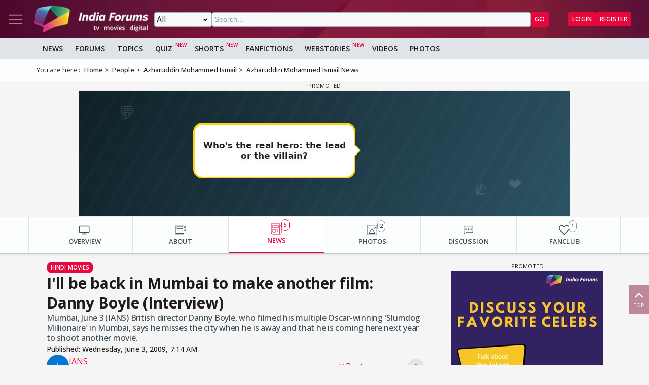

--- FILE ---
content_type: text/html; charset=utf-8
request_url: https://www.indiaforums.com/article/ill-be-back-in-mumbai-to-make-another-film-danny-boyle-interview_12572?ri=3&rv=4742
body_size: 16950
content:
<!DOCTYPE html>
<html lang="en">
<head>
<meta charset="utf-8">
<meta name="viewport" content="width=device-width, initial-scale=1">
<title>I&#39;ll be back in Mumbai to make another film: Danny Boyle (Interview)</title>

<meta name="title" content="I'll be back in Mumbai to make another film: Danny Boyle (Interview)" />
<meta name="description" content="Mumbai, June 3 (IANS) British director Danny Boyle, who filmed his multiple Oscar-winning 'Slumdog Millionaire' in Mumbai, says he misses the city when he ..." />
<meta property="og:type" content="article" />
<meta property="og:title" content="I'll be back in Mumbai to make another film: Danny Boyle (Interview)" />
<meta property="og:description" content="Mumbai, June 3 (IANS) British director Danny Boyle, who filmed his multiple Oscar-winning 'Slumdog Millionaire' in Mumbai, says he misses the city when he ..." />
<meta property="og:image" content="https://img.indiaforums.com/article/1280x720/1/2572-ill-be-back-in-mumbai-to-make-another-film-danny-boyle-interview.webp" />
<meta property="og:site_name" content="India Forums" />
<meta name="twitter:card" content="summary_large_image" />
<meta name="twitter:site" content="@indiaforums" />
<meta name="twitter:title" content="I'll be back in Mumbai to make another film: Danny Boyle (Interview)" />
<meta name="twitter:description" content="Mumbai, June 3 (IANS) British director Danny Boyle, who filmed his multiple Oscar-winning 'Slumdog Millionaire' in Mumbai, says he misses the city when he ..." />
<meta property="twitter:image" content="https://img.indiaforums.com/article/1280x720/1/2572-ill-be-back-in-mumbai-to-make-another-film-danny-boyle-interview.webp" />
<meta name="twitter:creator" content="@indiaforums" />

<meta property="fb:pages" content="199060100104918" />
<meta property="ia:markup_url" content="https://www.indiaforums.com/article/ill-be-back-in-mumbai-to-make-another-film-danny-boyle-interview_12572">
<meta name="robots" content="index, follow, max-snippet:-1, max-image-preview:large, max-video-preview:-1">

 <link rel="canonical" href="https://www.indiaforums.com/article/ill-be-back-in-mumbai-to-make-another-film-danny-boyle-interview_12572" />
 <!-- Add /api/userinfo in preload-->
<script type="text/javascript">
(function setThemeMode() {
var x = localStorage.getItem("preferredmode");
console.log("X before matchMedia", x);
if (!x) {
//var darkMode = window.matchMedia("(prefers-color-scheme: dark)");
//x = darkMode.matches ? "dark" : "light";
x = "light";
}
console.log("X after Matchmedia", x);
console.log(document.documentElement.classList);
x === "dark"
? document.documentElement.classList.add("dark-theme")
: document.documentElement.classList.remove("dark-theme");
})();
</script>
<link rel="stylesheet" href="/assets/css/site?v=HbwutGWXDf5nswkHc0i98BdKiTc9Q4Bq_FuI9Kk8EKo1">

<script type="application/ld+json">

{
"@context" : "http://schema.org",
"@type" : "Organization",
"name" : "India Forums",
"url" : "https://www.indiaforums.com/",
"logo" : "https://www.indiaforums.com/content/img/indiaforums.png",
"sameAs" : [ "https://www.facebook.com/indiaforums",
"https://www.twitter.com/indiaforums",
"https://www.instagram.com/indiaforums",
"https://www.youtube.com/c/indiaforums",
"https://www.youtube.com/c/indiaforumshindi",
"https://www.pinterest.com/indiaforums/",
"https://in.linkedin.com/company/indiaforums"
]
}
</script>

<script type="application/ld+json">
{
"@context": "https://schema.org",
"@type": "NewsArticle",
"mainEntityOfPage": "https://www.indiaforums.com/article/ill-be-back-in-mumbai-to-make-another-film-danny-boyle-interview_12572",
"headline": "I'll be back in Mumbai to make another film: Danny Boyle (Interview)",
 "description": "Mumbai, June 3 (IANS) British director Danny Boyle, who filmed his multiple Oscar-winning 'Slumdog Millionaire' in Mumbai, says he misses the city when he is away and that he is coming here next year to shoot another movie.",
 "keywords": "",
"inLanguage": "en",
"url": "https://www.indiaforums.com/article/ill-be-back-in-mumbai-to-make-another-film-danny-boyle-interview_12572",
"thumbnailUrl": "https://img.indiaforums.com/article/1280x720/1/2572-ill-be-back-in-mumbai-to-make-another-film-danny-boyle-interview.webp",
"image": [
"https://img.indiaforums.com/article/1280x720/1/2572-ill-be-back-in-mumbai-to-make-another-film-danny-boyle-interview.webp",
"https://img.indiaforums.com/article/1040x780/1/2572-ill-be-back-in-mumbai-to-make-another-film-danny-boyle-interview.webp",
"https://img.indiaforums.com/article/900x900/1/2572-ill-be-back-in-mumbai-to-make-another-film-danny-boyle-interview.webp"
],
"datePublished": "2009-06-03T07:14:00Z",
"dateModified": "2009-06-03T07:14:00Z",
"author": {
"@type": "Person",
"name": "IANS",
 "url": "https://www.indiaforums.com/article/author/533493"

},
"publisher": {
"@type": "Organization",
"name": "India Forums",
"logo": {
"@type": "ImageObject",
"url": "https://www.indiaforums.com/content/img/amp/ampHeaderLogo.png",
"width":354,
"height": 60
}
}
}
</script>


<link async rel="stylesheet" href="/assets/css/article?v=ZJRtpf8KQoIeUXJEIpOwMR8bYJZKKLi9dAILnhGnWu41">

<link rel="stylesheet" href="/assets/css/cropper?v=vHIOWF74w2z9FkmQmppNx9JvrOdNqZ32EV7Hl2TG2ZY1">

<link rel="stylesheet" href="/assets/css/choices.min.css">


<script async src="https://securepubads.g.doubleclick.net/tag/js/gpt.js" crossorigin="anonymous"></script>


<link rel="preconnect" href="https://fonts.googleapis.com" />
<link rel="preconnect" href="https://fonts.gstatic.com" crossorigin />
<link rel="preconnect dns-prefetch" href="https://img.indiaforums.com" />
<link rel="manifest" href="/manifest.json" />
<link href="https://fonts.googleapis.com/css2?family=Oswald&family=Open+Sans:ital,wght@0,300..800;1,300..800&display=swap"
rel="stylesheet" />
<noscript>
<link rel="stylesheet"
href="https://fonts.googleapis.com/css2?family=Oswald&display=swap" />
</noscript>
<script async src="https://www.googletagmanager.com/gtag/js?id=G-D5GMSGTKHP"></script>
<script>
window.dataLayer = window.dataLayer || [];
function gtag() { dataLayer.push(arguments); }
gtag('js', new Date());
// Enable debug mode if "debug_mode=1" is in the URL
const urlParams = new URLSearchParams(window.location.search);
if (urlParams.get('debug_mode') === '1') {
gtag('set', 'debug_mode', true);
}
gtag('config', 'G-D5GMSGTKHP', {
'content_section': 'Article',
});
</script>
<script async src="https://fundingchoicesmessages.google.com/i/pub-3952229324342781?ers=1" nonce="cwcmSH2nl2qG1Shbw45sGA"></script>
<script nonce="cwcmSH2nl2qG1Shbw45sGA">(function () { function signalGooglefcPresent() { if (!window.frames['googlefcPresent']) { if (document.body) { const iframe = document.createElement('iframe'); iframe.style = 'width: 0; height: 0; border: none; z-index: -1000; left: -1000px; top: -1000px;'; iframe.style.display = 'none'; iframe.name = 'googlefcPresent'; document.body.appendChild(iframe); } else { setTimeout(signalGooglefcPresent, 0); } } } signalGooglefcPresent(); })();</script>
</head>
<body id="main">
<header class="top-bar heading-sticky">
<div class="top-bar__wrapper">
<div class="top-bar__left">
<a href="javascript:void(0);" class="top-bar__item nav-toggle top-bar__link" id="js-nav-toggle" title="Nav Toggle" rel="nofollow">
<svg class="top-bar__icon">
<use xlink:href="/assets/svg/icons.svg?v=3.6#menu-light"></use>
</svg>
</a>
<a href="/" title="India Forums">
<picture>
<source media="(max-width: 768px)" srcset="/assets/img/logo-min2.png">
<img src="/assets/img/logo-min2.png" alt="India Forums" class="top-bar__logo" width="240" height="56">
</picture>
</a>
</div>
<div class="top-bar__center">
<div class="top-bar-search" id="js-search-div">
<a href="javascript:void(0);" title="Search" class="top-bar__link top-bar-search__back" id="js-search-hide" rel="nofollow">
<svg class="icon top-bar__icon">
<use xlink:href="/assets/svg/icons.svg?v=3.6#left-arrow"></use>
</svg>
</a>
<form class="top-bar-search__form" action="/search" method="get">
<select name="ct" class="search__type" id="js-search-type">
<option value="0">All</option>
<option value="12">Topics</option>
<option value="1">Articles</option>
<option value="4">Movies</option>
<option value="6">Shows</option>
<option value="3">People</option>
<option value="2">Videos</option>
<option value="5">Galleries</option>
<option value="7">Channels</option>
<option value="30">Fan Fictions</option>
<option value="21">Members</option>
</select>
<input type="text" name="q" class="top-bar-search__query" id="js-search-query" placeholder="Search..." autocomplete="off">
<!-- Trending Section (Initially hidden) -->
<div id="trendingBox" class="top-bar-search__dropdown">
<ul id="trendingList" class="top-bar-search__list">
</ul>
</div>
<button type="submit" class="top-bar-search__submit btn btn-sm btn-secondary">GO</button>
</form>
</div>
</div>
<a href="javascript:void(0);" title="Search" class="top-bar__item top-bar-search__show top-bar__link" id="js-search-show" rel="nofollow">
<svg class="icon top-bar__icon">
<use xlink:href="/assets/svg/icons.svg?v=3.6#search"></use>
</svg>
</a>
<div class="top-bar__right">
<div class="top-bar__user js-user-content js-flex" data-display="flex">
<div class="top-bar__item">
<a class="top-bar__link js-navbar-dropdown" data-type="inbox" title="Inbox" href="javascript:void(0);" rel="nofollow">
<svg class="icon top-bar__icon">
<use xlink:href="/assets/svg/icons.svg?v=3.6#inbox-light"></use>
</svg>
<span class="badge2 hidden" id="js-inbox-count"></span>
</a>
<div class="dropdown__content">
<div class="dropdown__container">
<div class="dropdown__loader">
<div class="loader"></div>
</div>
</div>
</div>
</div>
<div class="top-bar__item">
<a href="javascript:void(0);" class="top-bar__link js-navbar-dropdown" data-type="notification" title="notification" rel="nofollow">
<svg class="icon top-bar__icon">
<use xlink:href="/assets/svg/icons.svg?v=3.6#alert-light"></use>
</svg>
<span class="badge2 hidden" id="js-notification-count"></span>
</a>
<div class="dropdown__content" id="notificationDropdownContent">
<div class="dropdown__container">
<div class="dropdown__loader">
<div class="loader"></div>
</div>
</div>
</div>
</div>
<div class="top-bar__item">
<a href="javascript:void(0);" title="User" class="top-bar__link js-navbar-dropdown" rel="nofollow" data-type="user">
<img src="[data-uri]" alt="User" id="js-user-avatar" class="top-bar__user-image circle" width="50" height="50">
</a>
<div class="dropdown__content">
<div class="dropdown__container">
<div class="dropdown__loader">
<div class="loader"></div>
</div>
</div>
</div>
</div>
</div>
<div class="top-bar__guest js-guest-content js-flex" data-display="flex">
<a href="/login?returnurl=/article/ill-be-back-in-mumbai-to-make-another-film-danny-boyle-interview_12572?ri=3&amp;rv=4742" title="Login" class="btn btn-sm btn-secondary" rel="nofollow">Login</a>
<a href="https://accounts.indiaforums.com/Account/Register?returnurl=/article/ill-be-back-in-mumbai-to-make-another-film-danny-boyle-interview_12572?ri=3&amp;rv=4742" title="Register" class="btn btn-sm btn-secondary" rel="nofollow">Register</a>
</div>
</div>
</div>
</header>
<div class="layout">
<nav class="top-nav" id="js-nav-menu">
<div class="top-nav__menu sticky-top" role="list">
<div class="top-nav__section top-nav-logo">
<a href="/"
class="top-bar__item nav-toggle top-bar__link"
id="js-nav-toggle"
title="India Forums Toggle Navigation">
<svg class="top-bar__icon">
<use xlink:href="/assets/svg/icons.svg?v=3.6#menu-light"></use>
</svg>
</a>
<a href="/">
<picture>
<img src="/content/img/BlackLogo.png"
alt="India Forums"
class="top-bar__logo light-mode-logo"
width="240"
height="56" />
<img src="/content/img/logo.png"
alt="India Forums"
class="top-bar__logo dark-mode-logo"
width="240"
height="56" />
</picture>
</a>
</div>
<div class="top-nav__section top-nav-translate">
<div id="google_translate_element"></div>
</div>
<div class="top-nav__section top-nav__theme theme-toggle">
<label>
Dark Mode
<span class="theme-toggle__switch">
<input type="checkbox" id="theme-toggle" class="theme-toggle__input" aria-label="Toggle Dark Mode">
<span class="theme-toggle__slider"></span>
</span>
</label>
</div>
<div class="top-nav__section">
<div class="top-nav__item">
<a href="/" title="Home">
<div class="svg-wrapper">
<svg>
<use xlink:href="/assets/svg/top-nav.svg?v=1.4#home"></use>
</svg>
</div> Home
</a>
</div>
</div>
<div class="top-nav__section">
<div class="top-nav__section-title ">
<a href="/article" title="India Forums News">News</a>
</div>
<div class="js-dropdown-nav svg-wrapper">
<svg class="js-dropdown-rotate rotate-180">
<use xlink:href="/assets/svg/icons.svg?v=3.6#down-icon"> </use>
</svg>
</div>
<div class="top-nav__item-wrapper flex" role="list">
<div class="top-nav__item">
<a href="/tv">
<div class="svg-wrapper">
<svg>
<use xlink:href="/assets/svg/nav-bar.svg?v=1.4#tvshows"></use>
</svg>
</div>
Television
</a>
</div>
<div class="top-nav__item">
<a href="/movies">
<div class="svg-wrapper">
<svg>
<use xlink:href="/assets/svg/nav-bar.svg?v=1.4#filmography"></use>
</svg>
</div>
Movies
</a>
</div>
<div class="top-nav__item">
<a href="/digital">
<div class="svg-wrapper">
<svg>
<use xlink:href="/assets/svg/nav-bar.svg?v=1.4#videos"></use>
</svg>
</div>
Digital
</a>
</div>
<div class="top-nav__item">
<a href="/lifestyle" class="top-nav__new">
<div class="svg-wrapper">
<svg>
<use xlink:href="/assets/svg/nav-bar.svg?v=1.4#videos"></use>
</svg>
</div>
Lifestyle
</a>
</div>
<div class="top-nav__item">
<a href="/sports" class="top-nav__new">
<div class="svg-wrapper">
<svg>
<use xlink:href="/assets/svg/top-nav.svg?v=1.4#sports"></use>
</svg>
</div>
Sports
</a>
</div>
</div>
</div>
<div class="top-nav__section">
<div class="top-nav__section-title">
<a href="/forum" title="Forums">
Forums
</a>
</div>
<div class="js-dropdown-nav svg-wrapper">
<svg class="js-dropdown-rotate rotate-180">
<use xlink:href="/assets/svg/icons.svg?v=3.6#down-icon"> </use>
</svg>
</div>
<div class="top-nav__item-wrapper flex" role="list">
<div class="top-nav__item">
<a href="/forum/topic" title="All Topics">
<div class="svg-wrapper">
<svg>
<use xlink:href="/assets/svg/top-nav.svg?v=1.4#topics"></use>
</svg>
</div>
All Topics
</a>
</div>

 <div class="top-nav__item ">
<a href="/forum/topic/education" title="Education Topics">
<div class="svg-wrapper">
<svg>
<use xlink:href="/assets/svg/top-nav.svg?v=1.4#education"></use>
</svg>
</div>
Education
</a>
 <div class="top-nav__subitem-wrapper" role="list">
 <div class="top-nav__item">
<a href="/forum/topic/career-advice-and-job-market" title="Career Advice &amp; Job Market Topics"> Career Advice &amp; Job Market</a>
 </div>
 <div class="top-nav__item">
<a href="/forum/topic/higher-education" title="Higher Education Topics"> Higher Education</a>
 </div>
 <div class="top-nav__item">
<a href="/forum/topic/online-learning" title="Online Learning Topics"> Online Learning</a>
 </div>
 <div class="top-nav__item">
<a href="/forum/topic/schooling-and-homework-help" title="Schooling &amp; Homework Help Topics"> Schooling &amp; Homework Help</a>
 </div>
 <div class="top-nav__item">
<a href="/forum/topic/skill-development-and-certifications" title="Skill Development &amp; Certifications Topics"> Skill Development &amp; Certifications</a>
 </div>
 </div>
</div>
 <div class="top-nav__item ">
<a href="/forum/topic/entertainment" title="Entertainment Topics">
<div class="svg-wrapper">
<svg>
<use xlink:href="/assets/svg/top-nav.svg?v=1.4#empty-star"></use>
</svg>
</div>
Entertainment
</a>
 <div class="svg-wrapper js-dropdown-nav">
<svg class="js-dropdown-rotate">
<use xlink:href="/assets/svg/icons.svg?v=3.6#down-icon"></use>
</svg>
</div>
 <div class="top-nav__subitem-wrapper" role="list">
 <div class="top-nav__item">
<a href="/forum/topic/celebrity-news-and-gossip" title="Celebrity News &amp; Gossip Topics"> Celebrity News &amp; Gossip</a>
 </div>
 <div class="top-nav__item">
<a href="/forum/topic/movies" title="Movies Topics"> Movies</a>
 </div>
 <div class="top-nav__item">
<a href="/forum/topic/music" title="Music Topics"> Music</a>
 </div>
 <div class="top-nav__item">
<a href="/forum/topic/performing-arts" title="Performing Arts Topics"> Performing Arts</a>
 </div>
 <div class="top-nav__item">
<a href="/forum/topic/television" title="Television Topics"> Television</a>
 <div class="svg-wrapper js-dropdown-nav">
<svg class="js-dropdown-rotate">
<use xlink:href="/assets/svg/icons.svg?v=3.6#down-icon"></use>
</svg>
</div>
 <div class="top-nav__subitem-wrapper" role="list">
 <a href="/forum/topic/colors" title="Colors Topics">Colors</a>
 <a href="/forum/topic/sab-tv" title="SAB TV Topics">SAB TV</a>
 <a href="/forum/topic/sony-entertainment-tv" title="Sony Entertainment TV Topics">Sony Entertainment TV</a>
 <a href="/forum/topic/star-plus-tv" title="Star Plus TV Topics">Star Plus TV</a>
 <a href="/forum/topic/zee-tv-serials" title="Zee TV Serials Topics">Zee TV Serials</a>
 </div>
 </div>
 </div>
</div>
 <div class="top-nav__item ">
<a href="/forum/topic/finance-and-investments" title="Finance &amp; Investments Topics">
<div class="svg-wrapper">
<svg>
<use xlink:href="/assets/svg/top-nav.svg?v=1.4#finance"></use>
</svg>
</div>
Finance &amp; Investments
</a>
 <div class="svg-wrapper js-dropdown-nav">
<svg class="js-dropdown-rotate">
<use xlink:href="/assets/svg/icons.svg?v=3.6#down-icon"></use>
</svg>
</div>
 <div class="top-nav__subitem-wrapper" role="list">
 <div class="top-nav__item">
<a href="/forum/topic/credit-cards" title="Credit Cards Topics"> Credit Cards</a>
 </div>
 <div class="top-nav__item">
<a href="/forum/topic/cryptocurrencies" title="Cryptocurrencies Topics"> Cryptocurrencies</a>
 </div>
 <div class="top-nav__item">
<a href="/forum/topic/investing-and-stock-market" title="Investing &amp; Stock Market Topics"> Investing &amp; Stock Market</a>
 </div>
 <div class="top-nav__item">
<a href="/forum/topic/personal-finance" title="Personal Finance Topics"> Personal Finance</a>
 </div>
 <div class="top-nav__item">
<a href="/forum/topic/real-estate" title="Real Estate Topics"> Real Estate</a>
 </div>
 </div>
</div>
 <div class="top-nav__item ">
<a href="/forum/topic/general-discussion" title="General Discussion Topics">
<div class="svg-wrapper">
<svg>
<use xlink:href="/assets/svg/top-nav.svg?v=1.4#chatting"></use>
</svg>
</div>
General Discussion
</a>
 <div class="svg-wrapper js-dropdown-nav">
<svg class="js-dropdown-rotate">
<use xlink:href="/assets/svg/icons.svg?v=3.6#down-icon"></use>
</svg>
</div>
 <div class="top-nav__subitem-wrapper" role="list">
 <div class="top-nav__item">
<a href="/forum/topic/debates-and-opinions" title="Debates &amp; Opinions Topics"> Debates &amp; Opinions</a>
 </div>
 <div class="top-nav__item">
<a href="/forum/topic/news-and-current-events" title="News &amp; Current Events Topics"> News &amp; Current Events</a>
 </div>
 <div class="top-nav__item">
<a href="/forum/topic/offtopic-and-chitchat" title="Off-topic &amp; Chit-chat Topics"> Off-topic &amp; Chit-chat</a>
 </div>
 <div class="top-nav__item">
<a href="/forum/topic/personal-stories" title="Personal Stories Topics"> Personal Stories</a>
 </div>
 </div>
</div>
 <div class="top-nav__item ">
<a href="/forum/topic/hobbies-and-interests" title="Hobbies &amp; Interests Topics">
<div class="svg-wrapper">
<svg>
<use xlink:href="/assets/svg/top-nav.svg?v=1.4#lives"></use>
</svg>
</div>
Hobbies &amp; Interests
</a>
 <div class="svg-wrapper js-dropdown-nav">
<svg class="js-dropdown-rotate">
<use xlink:href="/assets/svg/icons.svg?v=3.6#down-icon"></use>
</svg>
</div>
 <div class="top-nav__subitem-wrapper" role="list">
 <div class="top-nav__item">
<a href="/forum/topic/automobile" title="Automobile Topics"> Automobile</a>
 </div>
 <div class="top-nav__item">
<a href="/forum/topic/books-and-literature" title="Books &amp; Literature Topics"> Books &amp; Literature</a>
 </div>
 <div class="top-nav__item">
<a href="/forum/topic/diy-and-crafts" title="DIY &amp; Crafts Topics"> DIY &amp; Crafts</a>
 </div>
 <div class="top-nav__item">
<a href="/forum/topic/gaming" title="Gaming Topics"> Gaming</a>
 </div>
 <div class="top-nav__item">
<a href="/forum/topic/photography" title="Photography Topics"> Photography</a>
 </div>
 </div>
</div>
 <div class="top-nav__item  hide ">
<a href="/forum/topic/india-forums" title="India Forums Topics">
<div class="svg-wrapper">
<svg>
<use xlink:href="/assets/svg/top-nav.svg?v=1.4#forums"></use>
</svg>
</div>
India Forums
</a>
 <div class="svg-wrapper js-dropdown-nav">
<svg class="js-dropdown-rotate">
<use xlink:href="/assets/svg/icons.svg?v=3.6#down-icon"></use>
</svg>
</div>
 <div class="top-nav__subitem-wrapper" role="list">
 <div class="top-nav__item">
<a href="/forum/topic/announcements" title="Announcements Topics"> Announcements</a>
 </div>
 <div class="top-nav__item">
<a href="/forum/topic/feedback-and-suggestions" title="Feedback &amp; Suggestions Topics"> Feedback &amp; Suggestions</a>
 </div>
 <div class="top-nav__item">
<a href="/forum/topic/india-forums-development-group" title="India Forums Development Group Topics"> India Forums Development Group</a>
 </div>
 <div class="top-nav__item">
<a href="/forum/topic/introductions-and-welcomes" title="Introductions &amp; Welcomes Topics"> Introductions &amp; Welcomes</a>
 </div>
 <div class="top-nav__item">
<a href="/forum/topic/technical-support" title="Technical Support Topics"> Technical Support</a>
 </div>
 </div>
</div>
 <div class="top-nav__item  hide ">
<a href="/forum/topic/lifestyle" title="Lifestyle Topics">
<div class="svg-wrapper">
<svg>
<use xlink:href="/assets/svg/top-nav.svg?v=1.4#lifestyle"></use>
</svg>
</div>
Lifestyle
</a>
 <div class="svg-wrapper js-dropdown-nav">
<svg class="js-dropdown-rotate">
<use xlink:href="/assets/svg/icons.svg?v=3.6#down-icon"></use>
</svg>
</div>
 <div class="top-nav__subitem-wrapper" role="list">
 <div class="top-nav__item">
<a href="/forum/topic/fashion-and-beauty" title="Fashion &amp; Beauty Topics"> Fashion &amp; Beauty</a>
 </div>
 <div class="top-nav__item">
<a href="/forum/topic/food-and-cooking" title="Food &amp; Cooking Topics"> Food &amp; Cooking</a>
 </div>
 <div class="top-nav__item">
<a href="/forum/topic/health-and-wellness" title="Health &amp; Wellness Topics"> Health &amp; Wellness</a>
 </div>
 <div class="top-nav__item">
<a href="/forum/topic/home-and-garden" title="Home &amp; Garden Topics"> Home &amp; Garden</a>
 </div>
 <div class="top-nav__item">
<a href="/forum/topic/travel-and-adventure" title="Travel &amp; Adventure Topics"> Travel &amp; Adventure</a>
 </div>
 </div>
</div>
 <div class="top-nav__item  hide ">
<a href="/forum/topic/science-and-technology" title="Science And Technology Topics">
<div class="svg-wrapper">
<svg>
<use xlink:href="/assets/svg/top-nav.svg?v=1.4#technology"></use>
</svg>
</div>
Science And Technology
</a>
 <div class="top-nav__subitem-wrapper" role="list">
 <div class="top-nav__item">
<a href="/forum/topic/emerging-technologies" title="Emerging Technologies Topics"> Emerging Technologies</a>
 </div>
 <div class="top-nav__item">
<a href="/forum/topic/gadgets-and-devices" title="Gadgets &amp; Devices Topics"> Gadgets &amp; Devices</a>
 </div>
 <div class="top-nav__item">
<a href="/forum/topic/internet-and-web" title="Internet &amp; Web Topics"> Internet &amp; Web</a>
 </div>
 <div class="top-nav__item">
<a href="/forum/topic/software-and-apps" title="Software &amp; Apps Topics"> Software &amp; Apps</a>
 </div>
 </div>
</div>
 <div class="top-nav__item  hide ">
<a href="/forum/topic/spirituality-and-beliefs" title="Spirituality &amp; Beliefs Topics">
<div class="svg-wrapper">
<svg>
<use xlink:href="/assets/svg/top-nav.svg?v=1.4#pray"></use>
</svg>
</div>
Spirituality &amp; Beliefs
</a>
 <div class="svg-wrapper js-dropdown-nav">
<svg class="js-dropdown-rotate">
<use xlink:href="/assets/svg/icons.svg?v=3.6#down-icon"></use>
</svg>
</div>
 <div class="top-nav__subitem-wrapper" role="list">
 <div class="top-nav__item">
<a href="/forum/topic/astrology-and-horoscope" title="Astrology &amp; Horoscope Topics"> Astrology &amp; Horoscope</a>
 </div>
 <div class="top-nav__item">
<a href="/forum/topic/mythology" title="Mythology Topics"> Mythology</a>
 </div>
 <div class="top-nav__item">
<a href="/forum/topic/religious-discussions" title="Religious Discussions Topics"> Religious Discussions</a>
 </div>
 <div class="top-nav__item">
<a href="/forum/topic/spiritual-practices" title="Spiritual Practices Topics"> Spiritual Practices</a>
 </div>
 </div>
</div>
 <div class="top-nav__item  hide ">
<a href="/forum/topic/sports" title="Sports Topics">
<div class="svg-wrapper">
<svg>
<use xlink:href="/assets/svg/top-nav.svg?v=1.4#sports"></use>
</svg>
</div>
Sports
</a>
 <div class="svg-wrapper js-dropdown-nav">
<svg class="js-dropdown-rotate">
<use xlink:href="/assets/svg/icons.svg?v=3.6#down-icon"></use>
</svg>
</div>
 <div class="top-nav__subitem-wrapper" role="list">
 <div class="top-nav__item">
<a href="/forum/topic/cricket" title="Cricket Topics"> Cricket</a>
 </div>
 <div class="top-nav__item">
<a href="/forum/topic/football" title="Football Topics"> Football</a>
 </div>
 <div class="top-nav__item">
<a href="/forum/topic/other-sports" title="Other Sports Topics"> Other Sports</a>
 </div>
 </div>
</div>
 <a href="javascript:void(0);" rel="nofollow" title="See More" class="top-nav__more pill-md">See More</a>
</div>
</div>
<div class="top-nav__section js-user-content js-flex" data-display="flex">
<div class="top-nav__section-title" onclick="favouriteForums()">
<p>My Forums</p>
</div>
<div class="svg-wrapper" onclick="favouriteForums()">
<svg class="js-dropdown-rotate" id="myForumSvg">
<use xlink:href="/assets/svg/icons.svg?v=3.6#down-icon"> </use>
</svg>
</div>
<div class="top-nav__item-wrapper" id="myForumsContainer" role="list"></div>
</div>
<div class="top-nav__section">
<div class="top-nav__item">
<a href="/person" title="Popular Celebrities">
<div class="svg-wrapper">
<svg>
<use xlink:href="/assets/svg/top-nav.svg?v=1.4#celebrity"></use>
</svg>
</div>
Celebrities
</a>
</div>
<div class="top-nav__item">
<a href="/video" title="India Forums Videos">
<div class="svg-wrapper">
<svg>
<use xlink:href="/assets/svg/top-nav.svg?v=1.4#videos"></use>
</svg>
</div>
Videos
</a>
</div>
<div class="top-nav__item">
<a href="/gallery" title="India Forums Galleries">
<div class="svg-wrapper">
<svg>
<use xlink:href="/assets/svg/top-nav.svg?v=1.4#gallery"></use>
</svg>
</div>
Galleries
</a>
</div>
<div class="top-nav__item">
<a href="/fanfiction" title="User FanFictions">
<div class="svg-wrapper">
<svg>
<use xlink:href="/assets/svg/icons.svg?v=3.6#book"></use>
</svg>
</div>
Fan Fictions
</a>
</div>
<div class="top-nav__item">
<a href="/quiz" title="Quizzes" class="top-nav__new">
<div class="svg-wrapper">
<svg>
<use xlink:href="/assets/svg/top-nav.svg?v=1.4#quiz"></use>
</svg>
</div>
Quizzes
</a>
</div>
<div class="top-nav__item">
<a href="/shorts" title="Quizzes" class="top-nav__new">
<div class="svg-wrapper">
<svg>
<use xlink:href="/assets/svg/icons.svg?v=3.6#webstory"></use>
</svg>
</div>
Shorts
</a>
</div>
<div class="top-nav__item">
<a href="/webstory" title="India Forums Webstories" class="top-nav__new">
<div class="svg-wrapper">
<svg>
<use xlink:href="/assets/svg/icons.svg?v=3.6#webstory"></use>
</svg>
</div>
Web Stories
</a>
</div>
<div class="top-nav__item">
<a href="/helpcenter" title="India Forums Help Center">
<div class="svg-wrapper">
<svg>
<use xlink:href="/assets/svg/icons.svg?v=3.6#help"></use>
</svg>
</div>
Help Center
</a>
</div>
</div>

<div class="top-nav__section">
<div class="share">
<p>Follow us on</p>
<div class="share__wrapper">
<a href="https://www.facebook.com/indiaforums" rel="nofollow noopener" target="_blank" title="Facebook">
<svg class="share__icon">
<use xlink:href="/assets/svg/icons.svg?v=3.6#facebook"></use>
</svg>
</a>
<a href="https://twitter.com/indiaforums" rel="nofollow noopener" target="_blank" title="Twitter">
<svg class="share__icon">
<use xlink:href="/assets/svg/icons.svg?v=3.6#twitter"></use>
</svg>
</a>
<a href="https://www.youtube.com/c/IndiaForums" rel="nofollow noopener" target="_blank" title="Youtube">
<svg class="share__icon">
<use xlink:href="/assets/svg/icons.svg?v=3.6#youtube"></use>
</svg>
</a>
<a href="https://www.instagram.com/indiaforums/" rel="nofollow noopener" target="_blank" title="Instagram">
<svg class="share__icon">
<use xlink:href="/assets/svg/icons.svg?v=3.6#instagram"></use>
</svg>
</a>
<a href="https://www.pinterest.com/indiaforums/" rel="nofollow noopener" target="_blank" title="Pinterest">
<svg class="share__icon">
<use xlink:href="/assets/svg/icons.svg?v=3.6#pinterest"></use>
</svg>
</a>
<a href="https://in.linkedin.com/company/indiaforums" rel="nofollow noopener" target="_blank" title="Linkedin">
<svg class="share__icon">
<use xlink:href="/assets/svg/icons.svg?v=3.6#linkedin"></use>
</svg>
</a>
</div>
</div>
</div>
<div class="top-nav__filler">
</div>
</div>
</nav>
<div class="layout-content">

<div class="nav-menu__wrapper">
<div class="nav-menu container">
<a href="/article" title="News" class="nav-menu__item">News</a>
<a href="/forum" title="Forums" class="nav-menu__item">Forums</a>
<a href="/forum/topic" title="All Topics" class="nav-menu__item">Topics</a>
<a href="/quiz" title="FanFictions" class="nav-menu__item new">Quiz</a>
<a href="/shorts" title="IndiaForums Shorts" target="_blank" class="nav-menu__item new">Shorts</a>
<a href="/fanfiction" title="FanFictions" class="nav-menu__item">FanFictions</a>
<a href="/webstory" title="Webstories" class="nav-menu__item new">Webstories</a>
<a href="/video" title="Videos" class="nav-menu__item">Videos</a>
<a href="/gallery" title="Galleries" class="nav-menu__item">Photos</a>
</div>
</div>
<div class="breadCrumb"><div class="container"><span>You are here :</span><ol itemscope itemtype="https://schema.org/BreadcrumbList"><li itemprop="itemListElement" itemscope itemtype="https://schema.org/ListItem"><a itemprop="item" href="/"><span itemprop="name">Home</span></a><meta itemprop="position" content="1" /></li>
<li itemprop="itemListElement" itemscope itemtype="https://schema.org/ListItem"><a itemprop="item" href="https://www.indiaforums.com/person"><span itemprop="name">People</span></a><meta itemprop="position" content="2" /></li>
<li itemprop="itemListElement" itemscope itemtype="https://schema.org/ListItem"><a itemprop="item" href="https://www.indiaforums.com/person/azharuddin-mohammed-ismail_4742"><span itemprop="name">Azharuddin Mohammed Ismail</span></a><meta itemprop="position" content="3" /></li>
<li itemprop="itemListElement" itemscope itemtype="https://schema.org/ListItem"><a itemprop="item" href="https://www.indiaforums.com/person/azharuddin-mohammed-ismail_4742/articles"><span itemprop="name">Azharuddin Mohammed Ismail News</span></a><meta itemprop="position" content="4" /></li>
</ol></div></div>
 




<div id="gBQZnqXJ-0" class="gpt-slot gpt-slot" data-ad-unit="IF_Articles_Article" data-ad-format="wideLarge" data-targeting="position:header" data-lazy="false" data-collapse-empty-div="false" style="min-height: 250px;"></div>
<div class="topic__content-nav content-nav"><div class="content-nav__wrapper container"><div class="content-nav__item"><a href="/person/azharuddin-mohammed-ismail_4742" title="OVERVIEW" class="content-nav__item-content"><svg><use xlink:href="/assets/svg/nav-bar.svg?v=1.4#overview"></use></svg><p class="content-nav__title">OVERVIEW</p></a></div><div class="content-nav__item"><a href="/person/azharuddin-mohammed-ismail_4742/about" title="ABOUT" class="content-nav__item-content"><svg><use xlink:href="/assets/svg/nav-bar.svg?v=1.4#about"></use></svg><p class="content-nav__title">ABOUT</p></a></div><div class="content-nav__item active"><a href="/person/azharuddin-mohammed-ismail_4742/articles" title="NEWS" class="content-nav__item-content"><svg><use xlink:href="/assets/svg/nav-bar.svg?v=1.4#news"></use></svg><p class="content-nav__title">NEWS</p><span class="content-nav__itemcount">5</span></a></div><div class="content-nav__item"><a href="/person/azharuddin-mohammed-ismail_4742/photos" title="PHOTOS" class="content-nav__item-content"><svg><use xlink:href="/assets/svg/nav-bar.svg?v=1.4#photos"></use></svg><p class="content-nav__title">PHOTOS</p><span class="content-nav__itemcount">2</span></a></div><div class="content-nav__item"><a href="/person/azharuddin-mohammed-ismail_4742/discussion" title="DISCUSSION" class="content-nav__item-content"><svg><use xlink:href="/assets/svg/nav-bar.svg?v=1.4#forum"></use></svg><p class="content-nav__title">DISCUSSION</p></a></div><div class="content-nav__item"><a href="/person/azharuddin-mohammed-ismail_4742/fanclub" title="FANCLUB" class="content-nav__item-content"><svg><use xlink:href="/assets/svg/nav-bar.svg?v=1.4#fanclub"></use></svg><p class="content-nav__title">FANCLUB</p><span class="content-nav__itemcount">1</span></a></div></div></div><div class="article__container container layout-main-sidebar">
<main class="article article__width layout-main">
<article class="article__wrapper"><div class="article__header"><div class="article__category-wrapper"><a href="/movies/hindi/articles" class="article__category pill-sm pill-secondary" title="Hindi Movies">Hindi Movies</a></div><h1 class="article__title">I'll be back in Mumbai to make another film: Danny Boyle (Interview)</h1><h4 class="article__caption">Mumbai, June 3 (IANS) British director Danny Boyle, who filmed his multiple Oscar-winning 'Slumdog Millionaire' in Mumbai, says he misses the city when he is away and that he is coming here next year to shoot another movie.</h4><p class="article__published">Published: <span data-pub-date="2009-06-03T07:14:00Z" data-date-format="long" class="localtime js-format-date">Wednesday,Jun 03, 2009 07:14 AM GMT-06:00 </span></p></div><div class="flex-space-between"><div class="flex-left author-container"><div class="author__wrapper"><div class="author__image-wrapper"><img src="https://img.indiaforums.com/user/100x100/53/3493.webp" alt="IANS Thumbnail" class="author-image" loading="lazy" width="75" height="75"></div><div class="author__info"><p class="author-name">IANS</p><a href="/article/author/533493" class="author__group" title="View Profile" rel="nofollow">View Profile</a></div></div></div><div class="pos-relative flex-right gap-75"><a href="#comments" class="clr-secondary js-comment-count" rel="nofollow" title="comments"><svg class="comment-icon" style="width: 16px;height: 16px;"><use xlink:href="/assets/svg/icons.svg?v=1.2#comments"></use></svg>Post a comment</a><a href="javascript:void(0);" title="options" rel="nofollow" onclick="getEntityOptionList(7, 12572)" class="comments__options options"><span class="options__link">⋮</span></a><div class="options__list" id="entityOptionList"></div></div></div><div class="share"><div class="share__wrapper"><a href="javascript:void(0);" rel="nofollow noopener" class="share__item svg-wrapper"><svg><use xlink:href="/assets/svg/social.svg?v=1.7#share"></use></svg></a><a href="https://www.facebook.com/sharer.php?s=100&u=https%3a%2f%2fwww.indiaforums.com%2farticle%2fill-be-back-in-mumbai-to-make-another-film-danny-boyle-interview_12572%3futm_source%3dfacebook%26utm_medium%3dsocial%26utm_campaign%3dshare&image=https://img.indiaforums.com/article/640x360/1/2572-ill-be-back-in-mumbai-to-make-another-film-danny-boyle-interview.webp&title=I%27ll+be+back+in+Mumbai+to+make+another+film%3a+Danny+Boyle+(Interview)" title="Share this article on Facebook" target="_blank" rel="nofollow noopener" class="share__item svg-wrapper" onclick="window.open(this.href,'', 'width=700, height=300');return false;"><svg><use xlink:href="/assets/svg/social.svg?v=1.7#facebook"></use></svg></a><a href="https://twitter.com/intent/tweet/?text=I%27ll+be+back+in+Mumbai+to+make+another+film%3a+Danny+Boyle+(Interview)%2D%40indiaforums&url=https%3a%2f%2fwww.indiaforums.com%2farticle%2fill-be-back-in-mumbai-to-make-another-film-danny-boyle-interview_12572%3futm_source%3dtwitter%26utm_medium%3dsocial%26utm_campaign%3dshare" target="_blank" title="Share this article on Twitter" rel="nofollow noopener" data-via="@indiaforums" data-size="large" data-count="horizontal" data-text="I%27ll+be+back+in+Mumbai+to+make+another+film%3a+Danny+Boyle+(Interview)" class="share__item svg-wrapper" onclick="window.open(this.href,'','menubar=no,toolbar=no,resizable=yes,scrollbars=yes,height=600,width=600');return false;" data-url="https%3a%2f%2fwww.indiaforums.com%2farticle%2fill-be-back-in-mumbai-to-make-another-film-danny-boyle-interview_12572%3futm_source%3dtwitter%26utm_medium%3dsocial%26utm_campaign%3dshare"><svg><use xlink:href="/assets/svg/social.svg?v=1.7#twitter"></use></svg></a><a href="https://api.whatsapp.com/send?text=I%27ll+be+back+in+Mumbai+to+make+another+film%3a+Danny+Boyle+(Interview)%20https%3a%2f%2fwww.indiaforums.com%2farticle%2fill-be-back-in-mumbai-to-make-another-film-danny-boyle-interview_12572%3futm_source%3dwhatsapp%26utm_medium%3dsocial%26utm_campaign%3dshare" class="share__item svg-wrapper" target="_blank" rel="nofollow" data-via="@indiaforums" data-size="large" data-count="horizontal" data-text="I%27ll+be+back+in+Mumbai+to+make+another+film%3a+Danny+Boyle+(Interview)" title="Share this article on Whatsapp" onclick="window.open(this.href,'','menubar=no,toolbar=no,resizable=yes,scrollbars=yes,height=600,width=600');return false;" data-url="https%3a%2f%2fwww.indiaforums.com%2farticle%2fill-be-back-in-mumbai-to-make-another-film-danny-boyle-interview_12572%3futm_source%3dwhatsapp%26utm_medium%3dsocial%26utm_campaign%3dshare"><svg><use xlink:href="/assets/svg/social.svg?v=1.7#whatsapp"></use></svg></a></div></div><div class="article__content"><p>
Mumbai, June 3 (IANS) British director <a href="https://www.indiaforums.com/person/danny-boyle_5869" title="Danny Boyle">Danny Boyle</a>, who filmed his multiple Oscar-winning 'Slumdog Millionaire' in Mumbai, says he misses the city when he is away and that he is coming here next year to shoot another movie.
</p><p>
'We've had a couple of meetings about another project in Mumbai. It won't happen this year. But it will certainly happen next year. I will certainly enjoy coming back to Mumbai to make another film,' Boyle told IANS.	
</p><p>
	
</p><div id="gBQZnqXJ-4" class="gpt-slot gpt-slot" data-ad-unit="IF_Articles_Article" data-ad-format="doubleBox" data-targeting="position:content"></div><p>
The director was here to ensure that 'Slumdog Millionaire' kids Rubina Ali and <a href="https://www.indiaforums.com/person/azharuddin-mohammed-ismail_4742" title="Azharuddin Mohammed Ismail">Azharuddin Mohammed Ismail</a> get the houses promised to them by the producers of the film.	
</p><p>
	
</p><p>
'What we've come here for is to hand over... things... to the trust (Jai Ho Trust created for the 'Slumdog Millionaire' kids). I know the newspapers want to write stuff like 'Danny Rides To Their Rescue'. The truth about what we're doing is far less glamorous and far more professional,' said Boyle.	
</p><div id="gBQZnqXJ-5" class="gpt-slot gpt-slot" data-ad-unit="IF_Articles_Article" data-ad-format="boxMedium" data-targeting="position:content" data-collapse-empty-div="true"></div><p>
	
</p><p>
Excerpts:	
</p><p>
	
</p><div id="gBQZnqXJ-6" class="gpt-slot gpt-slot" data-ad-unit="IF_Articles_Article" data-ad-format="boxMedium" data-targeting="position:content" data-collapse-empty-div="true"></div><p>
Q: How do you feel to be back in Mumbai?	
</p><p>
	
</p><p>
A: I miss Mumbai when I'm away.	
</p><div id="gBQZnqXJ-7" class="gpt-slot gpt-slot" data-ad-unit="IF_Articles_Article" data-ad-format="boxMedium" data-targeting="position:content" data-collapse-empty-div="true"></div><p>
	
</p><p>
Q: Would you make another film in Mumbai?	
</p><p>
	
</p><div id="gBQZnqXJ-8" class="gpt-slot gpt-slot" data-ad-unit="IF_Articles_Article" data-ad-format="boxMedium" data-targeting="position:content" data-collapse-empty-div="true"></div><p>
A: Yes! In fact, that's another reason apart from the (Jai Ho) Trust why we're in Mumbai. We've had a couple of meetings about another project in Mumbai. It won't happen this year. But it will certainly happen next year. I will certainly enjoy coming back to Mumbai to make another film.	
</p><p>
	
</p><p>
Q: Another film apart, what brings you to Mumbai?	
</p><div id="gBQZnqXJ-9" class="gpt-slot gpt-slot" data-ad-unit="IF_Articles_Article" data-ad-format="boxMedium" data-targeting="position:content" data-collapse-empty-div="true"></div><p>
	
</p><p>
A: What we've come here for is to hand over... things... to the trust. I know the newspapers want to write stuff like 'Danny Rides To Their Rescue'. The truth about what we're doing is far less glamorous and far more professional.	
</p><p>
	
</p><div id="gBQZnqXJ-10" class="gpt-slot gpt-slot" data-ad-unit="IF_Articles_Article" data-ad-format="boxMedium" data-targeting="position:content" data-collapse-empty-div="true"></div><p>
Q: What exactly do you hope to achieve?	
</p><p>
	
</p><p>
A: To put the resources in the appropriate hands of trustees and a social worker who will make sure that all the right steps are taken to ensure long-term financial security for the kids. We really need to get out of this cycle of unsavoury allegations and reports (about how the funds are being used for the kids).	
</p><div id="gBQZnqXJ-11" class="gpt-slot gpt-slot" data-ad-unit="IF_Articles_Article" data-ad-format="boxMedium" data-targeting="position:content" data-collapse-empty-div="true"></div><p>
	
</p><p>
Q: You seem to be pulled back to Mumbai by forces that aren't exactly in your hands.	
</p><p>
	
</p><div id="gBQZnqXJ-12" class="gpt-slot gpt-slot" data-ad-unit="IF_Articles_Article" data-ad-format="boxMedium" data-targeting="position:content" data-collapse-empty-div="true"></div><p>
A: Not at all. It's always a pleasure to come to Mumbai. We came here for many reasons, one of them was to meet the trustees and take the matter of the kids forward, to press the families to accept the accommodation that has been offered to them many many times and try to reassure them. We don't know why they didn't want to accept the accommodation that was offered.	
</p><p>
	
</p><p>
Q: And have you succeeded?	
</p><div id="gBQZnqXJ-13" class="gpt-slot gpt-slot" data-ad-unit="IF_Articles_Article" data-ad-format="boxMedium" data-targeting="position:content" data-collapse-empty-div="true"></div><p>
	
</p><p>
A: I'm glad to say we've slowly made our way forward. What matters is not what is written about the issue in the press but the long-term welfare of the kids. We want to make sure that the kids (from 'Slumdog Millionaire') benefit from the success of the film and from their presence in the film. And I'm confident they will benefit.	
</p><p>
	
</p><div id="gBQZnqXJ-14" class="gpt-slot gpt-slot" data-ad-unit="IF_Articles_Article" data-ad-format="boxMedium" data-targeting="position:content" data-collapse-empty-div="true"></div><p>
Q: The growing expectations of a section of your film's cast seems hard to deal with. How are you coping?	
</p><p>
	
</p><p>
A: We're trying our best. To be honest the most appropriate way we thought was to make a big donation. And we did. Now we're here to see the outline of the project that's being carried out in Bandra East. This project will help approximately 5,000 children and 2,000 families. Most of them have nothing to do with the film and they may never know about 'Slumdog Millionaire'. But the project will give back to the slum kids some of the benefit we got by working in it.	
</p><div id="gBQZnqXJ-15" class="gpt-slot gpt-slot" data-ad-unit="IF_Articles_Article" data-ad-format="boxMedium" data-targeting="position:content" data-collapse-empty-div="true"></div><p>
	
</p><p>
I'd love to give back to the people of Mumbai some of the joy they've given me. These are people I probably wouldn't see. But I feel their presence.	
</p><p>
	
</p><div id="gBQZnqXJ-16" class="gpt-slot gpt-slot" data-ad-unit="IF_Articles_Article" data-ad-format="boxMedium" data-targeting="position:content" data-collapse-empty-div="true"></div><p>
(Subhash K. Jha can be contacted at jhasubh@gmail.com)
</p></div></article><section class="whatsapp-channel"> <div class="channel-container"> <div class="channel-text"> <div class="flex gap-50"> <div class="whatsapp-logo"> <svg> <use xlink:href="/assets/svg/icons.svg?v=3.6#whatsapp2"></use> </svg> </div> <h2>Join Our WhatsApp Channel</h2> </div> <p>Stay updated with the latest news, gossip, and hot discussions. Be a part of our WhatsApp family now!
</p> <a href="https://whatsapp.com/channel/0029Vb5z4NR9xVJY4x0mLb3j" target="_blank" rel="nofollow" class="join-button">Join Now</a> </div> </div> </section><div class="reactions" data-content-type="1" data-content-id="12572" id="r-12572"><h3 class="section__title">Your reaction</h3><div class="reactions__container"><div class="reactions__item"><div class="reactions__bar"><div class="reactions__graph"><span class="reactions__count"></span></div></div><div class="reactions__emoji" data-reaction-type="2"><img src="/content/img/nice.gif?v=1.2" alt="" loading="lazy"><span class="reactions__text">Nice</span></div></div><div class="reactions__item"><div class="reactions__bar"><div class="reactions__graph"><span class="reactions__count"></span></div></div><div class="reactions__emoji" data-reaction-type="1"><img src="/content/img/awesome.gif?v=1.2" alt="" loading="lazy"><span class="reactions__text">Great</span></div></div><div class="reactions__item"><div class="reactions__bar"><div class="reactions__graph"><span class="reactions__count"></span></div></div><div class="reactions__emoji" data-reaction-type="3"><img src="/content/img/loved.gif?v=1.2" alt="" loading="lazy"><span class="reactions__text">Loved</span></div></div><div class="reactions__item"><div class="reactions__bar"><div class="reactions__graph"><span class="reactions__count"></span></div></div><div class="reactions__emoji" data-reaction-type="4"><img src="/content/img/lol.gif?v=1.2" alt="" loading="lazy"><span class="reactions__text">LOL</span></div></div><div class="reactions__item"><div class="reactions__bar"><div class="reactions__graph"><span class="reactions__count"></span></div></div><div class="reactions__emoji" data-reaction-type="7"><img src="/content/img/wow.gif?v=1.2" alt="" loading="lazy"><span class="reactions__text">OMG</span></div></div><div class="reactions__item"><div class="reactions__bar"><div class="reactions__graph"><span class="reactions__count"></span></div></div><div class="reactions__emoji" data-reaction-type="8"><img src="/content/img/cry.gif?v=1.2" alt="" loading="lazy"><span class="reactions__text">Cry</span></div></div><div class="reactions__item"><div class="reactions__bar"><div class="reactions__graph"><span class="reactions__count"></span></div></div><div class="reactions__emoji" data-reaction-type="6"><img src="/content/img/fail.gif?v=1.2" alt="" loading="lazy"><span class="reactions__text">Fail</span></div></div></div></div><div> <section class="channel-widget"> <h2 class="channel-widget__title">We're Everywhere!</h2> <div class="channel-widget__grid"> <a href="https://www.youtube.com/@indiaforums" class="channel-widget__card channel-widget__card--youtube" target="_blank" rel="noopener noreferrer nofollow"> <img src="https://img.icons8.com/color/48/youtube-play.png" alt="YouTube" class="channel-widget__icon"> <div class="channel-widget__text"> <span class="channel-widget__platform">@indiaforums</span> <span class="channel-widget__count">3.6M</span> </div> </a><a href="https://www.youtube.com/@indiaforumshindi" class="channel-widget__card channel-widget__card--youtube" target="_blank" rel="noopener noreferrer nofollow"> <img src="https://img.icons8.com/color/48/youtube-play.png" alt="YouTube" class="channel-widget__icon"> <div class="channel-widget__text"> <span class="channel-widget__platform">@indiaforumshindi</span> <span class="channel-widget__count">1.2M</span> </div> </a><a href="https://www.instagram.com/indiaforums" class="channel-widget__card channel-widget__card--instagram" target="_blank" rel="noopener noreferrer nofollow"> <img src="https://img.icons8.com/color/48/instagram-new.png" alt="Instagram" class="channel-widget__icon"> <div class="channel-widget__text"> <span class="channel-widget__platform">@indiaforums</span> <span class="channel-widget__count">1.1M</span> </div> </a><a href="https://www.instagram.com/indiaforumsglitz" class="channel-widget__card channel-widget__card--instagram" target="_blank" rel="noopener noreferrer nofollow"> <img src="https://img.icons8.com/color/48/instagram-new.png" alt="Instagram" class="channel-widget__icon"> <div class="channel-widget__text"> <span class="channel-widget__platform">@indiaforumsglitz</span> <span class="channel-widget__count">56.4K</span> </div> </a><a href="https://www.facebook.com/indiaforums" class="channel-widget__card channel-widget__card--facebook" target="_blank" rel="noopener noreferrer nofollow"> <img src="https://img.icons8.com/color/48/facebook-new.png" alt="Facebook" class="channel-widget__icon"> <div class="channel-widget__text"> <span class="channel-widget__platform">@indiaforums</span> <span class="channel-widget__count">2.5M</span> </div> </a><a href="https://twitter.com/indiaforums" class="channel-widget__card channel-widget__card--twitter" target="_blank" rel="noopener noreferrer nofollow"> <img src="https://img.icons8.com/color/48/twitterx--v1.png" alt="X" class="channel-widget__icon"> <div class="channel-widget__text"> <span class="channel-widget__platform">@indiaforums</span> <span class="channel-widget__count">280K</span> </div> </a> </div> </section> </div><div class="article__entity entity"><a href="/person/azharuddin-mohammed-ismail_4742" class="entity__tag" title="Azharuddin Mohammed Ismail"><img src="https://img.indiaforums.com/person/160x120/0/4742-azharuddin-mohammed-ismail.webp" alt="Azharuddin Mohammed Ismail Thumbnail" class="entity__image" loading="lazy" width="160" height="120"><p class="entity__name">Azharuddin Mohammed Ismail</p></a><a href="/person/danny-boyle_5869" class="entity__tag" title="Danny Boyle"><img src="https://img.indiaforums.com/person/160x120/0/5869-danny-boyle.webp" alt="Danny Boyle Thumbnail" class="entity__image" loading="lazy" width="160" height="120"><p class="entity__name">Danny Boyle</p></a></div><div class="comment-container" data-add-comment-form="true" data-has-event-handler="true" data-category-item-type="Article" id="comments" data-content-id="12572"><h3 class="section__title js-comment-count">Post a comment</h3></div><div class="article__related related"><div id="gBQZnqXJ-17" class="gpt-slot gpt-slot" data-ad-unit="IF_Articles_Article" data-ad-format="boxMedium" data-targeting="position:content" data-collapse-empty-div="true"></div><div class="related__news news"><h4 class="section__title">Related News</h4><div class="news__wrapper"><div class=" tvnews__item"><a href="/article/jaya-bachchan-warned-rekha-that-amitabh-bachchan-will-always-be-mine-over-a-lunch-film-writer-bares_219792" class="tvnews__image" title="Jaya Bachchan warned Rekha that Amitabh Bachchan will 'Always Be Mine' over a lunch? Film writer bares all"><img src="https://img.indiaforums.com/article/320x180/21/9792-jaya-bachchan-warned-rekha-that-amitabh-bachchan-will-always-be-mine-over-a-lunch-film-writer-bares.webp?c=6nL2C9" alt="Jaya Bachchan warned Rekha that Amitabh Bachchan will 'Always Be Mine' over a lunch? Film writer bares all" loading="lazy" width="240" height="135"></a><div class="tvnews__content"><a href="/article/jaya-bachchan-warned-rekha-that-amitabh-bachchan-will-always-be-mine-over-a-lunch-film-writer-bares_219792" class="tvnews__item-title" title="Jaya Bachchan warned Rekha that Amitabh Bachchan will 'Always Be Mine' over a lunch? Film writer bares all">Jaya Bachchan warned Rekha that Amitabh Bachchan will 'Always Be Mine' over a lunch? Film writer bares all</a><div class="flex-space-between"><p class="tvnews__item-posted ico-xs ico-clock js-timestamp" data-utc-date="2025-03-25T14:40:00Z">3 months ago</p></div></div></div><div class=" tvnews__item"><a href="/article/sunny-deol-to-leave-the-hindi-film-industry-the-actor-talks-about-learning-from-south-producers_219753" class="tvnews__image" title="Sunny Deol to leave the Hindi film industry? The actor talks about learning from South producers "><img src="https://img.indiaforums.com/article/320x180/21/9753-sunny-deol-to-leave-the-hindi-film-industry-the-actor-talks-about-learning-from-south-producers.webp" alt="Sunny Deol to leave the Hindi film industry? The actor talks about learning from South producers " loading="lazy" width="240" height="135"></a><div class="tvnews__content"><a href="/article/sunny-deol-to-leave-the-hindi-film-industry-the-actor-talks-about-learning-from-south-producers_219753" class="tvnews__item-title" title="Sunny Deol to leave the Hindi film industry? The actor talks about learning from South producers ">Sunny Deol to leave the Hindi film industry? The actor talks about learning from South producers </a><div class="flex-space-between"><p class="tvnews__item-posted ico-xs ico-clock js-timestamp" data-utc-date="2025-03-25T05:50:00Z">3 months ago</p></div></div></div><div class=" tvnews__item"><a href="/article/neha-kakkar-cries-on-stage-in-melbourne-after-arriving-3-hours-late-crowd-asks-her-to-go-back_219744" class="tvnews__image" title="Neha Kakkar cries on stage in Melbourne after arriving 3 hours late; Crowd asks her to GO BACK"><img src="https://img.indiaforums.com/article/320x180/21/9744-neha-kakkar-cries-on-stage-in-melbourne-after-arriving-3-hours-late-crowd-asks-her-to-go-back.webp" alt="Neha Kakkar cries on stage in Melbourne after arriving 3 hours late; Crowd asks her to GO BACK" loading="lazy" width="240" height="135"></a><div class="tvnews__content"><a href="/article/neha-kakkar-cries-on-stage-in-melbourne-after-arriving-3-hours-late-crowd-asks-her-to-go-back_219744" class="tvnews__item-title" title="Neha Kakkar cries on stage in Melbourne after arriving 3 hours late; Crowd asks her to GO BACK">Neha Kakkar cries on stage in Melbourne after arriving 3 hours late; Crowd asks her to GO BACK</a><div class="flex-space-between"><p class="tvnews__item-posted ico-xs ico-clock js-timestamp" data-utc-date="2025-03-25T03:03:00Z">3 months ago</p></div></div></div><div class=" tvnews__item"><a href="/article/sikandar-becomes-salman-khans-most-watched-trailer-ever-sajid-nadiadwalas-film-hits-81-million-views_219738" class="tvnews__image" title="Sikandar Becomes Salman Khan’s Most-Watched Trailer Ever, Sajid Nadiadwala’s Film Hits 81 Million Views in 24 "><img src="https://img.indiaforums.com/article/320x180/21/9738-sikandar-becomes-salman-khans-most-watched-trailer-ever-sajid-nadiadwalas-film-hits-81-million-views.webp" alt="Sikandar Becomes Salman Khan’s Most-Watched Trailer Ever, Sajid Nadiadwala’s Film Hits 81 Million Views in 24 " loading="lazy" width="240" height="135"></a><div class="tvnews__content"><a href="/article/sikandar-becomes-salman-khans-most-watched-trailer-ever-sajid-nadiadwalas-film-hits-81-million-views_219738" class="tvnews__item-title" title="Sikandar Becomes Salman Khan’s Most-Watched Trailer Ever, Sajid Nadiadwala’s Film Hits 81 Million Views in 24 ">Sikandar Becomes Salman Khan’s Most-Watched Trailer Ever, Sajid Nadiadwala’s Film Hits 81 Million Views in 24 </a><div class="flex-space-between"><p class="tvnews__item-posted ico-xs ico-clock js-timestamp" data-utc-date="2025-03-24T17:57:00Z">3 months ago</p></div></div></div><div class=" tvnews__item"><a href="/article/bhabiji-ghar-par-hais-aasif-sheikh-collapses-during-shoot-in-dehradun-flown-down-to-mumbai-reports_219723" class="tvnews__image" title="Bhabiji Ghar Par Hai's Aasif Sheikh COLLAPSES during shoot in Dehradun, flown down to Mumbai: REPORTS"><img src="https://img.indiaforums.com/article/320x180/21/9723-bhabiji-ghar-par-hais-aasif-sheikh-collapses-during-shoot-in-dehradun-flown-down-to-mumbai-reports.webp" alt="Bhabiji Ghar Par Hai's Aasif Sheikh COLLAPSES during shoot in Dehradun, flown down to Mumbai: REPORTS" loading="lazy" width="240" height="135"></a><div class="tvnews__content"><a href="/article/bhabiji-ghar-par-hais-aasif-sheikh-collapses-during-shoot-in-dehradun-flown-down-to-mumbai-reports_219723" class="tvnews__item-title" title="Bhabiji Ghar Par Hai's Aasif Sheikh COLLAPSES during shoot in Dehradun, flown down to Mumbai: REPORTS">Bhabiji Ghar Par Hai's Aasif Sheikh COLLAPSES during shoot in Dehradun, flown down to Mumbai: REPORTS</a><div class="flex-space-between"><p class="tvnews__item-posted ico-xs ico-clock js-timestamp" data-utc-date="2025-03-24T12:54:00Z">3 months ago</p><div class="svg-wrapper gap-25"><svg class="comment-icon" style="width: 16px;height: 16px;"><use xlink:href="/assets/svg/icons.svg?v=3.6#comments"></use></svg>1</div></div></div></div><div class=" tvnews__item"><a href="/article/anupamaas-vanraj-aka-sudhanshu-pandey-back-on-screen-in-a-new-avtaar_219715" class="tvnews__image" title="Anupamaa's Vanraj aka Sudhanshu Pandey back on screen in a new Avtaar "><img src="https://img.indiaforums.com/article/320x180/21/9715-anupamaas-vanraj-aka-sudhanshu-pandey-back-on-screen-in-a-new-avtaar.webp" alt="Anupamaa's Vanraj aka Sudhanshu Pandey back on screen in a new Avtaar " loading="lazy" width="240" height="135"></a><div class="tvnews__content"><span class="tvnews__attribute tvnews__attribute-breaking blink">Breaking</span><a href="/article/anupamaas-vanraj-aka-sudhanshu-pandey-back-on-screen-in-a-new-avtaar_219715" class="tvnews__item-title" title="Anupamaa's Vanraj aka Sudhanshu Pandey back on screen in a new Avtaar ">Anupamaa's Vanraj aka Sudhanshu Pandey back on screen in a new Avtaar </a><div class="flex-space-between"><p class="tvnews__item-posted ico-xs ico-clock js-timestamp" data-utc-date="2025-03-24T11:29:00Z">3 months ago</p><div class="svg-wrapper gap-25"><svg class="comment-icon" style="width: 16px;height: 16px;"><use xlink:href="/assets/svg/icons.svg?v=3.6#comments"></use></svg>1</div></div></div></div></div></div></div>
</main>
<sidebar class="sidebar layout-sidebar">
<div class="sidebar__wrapper sticky-top">
<div id="gBQZnqXJ-3" class="gpt-slot adBoxMin desktopOnly" data-ad-unit="IF_Articles_Article" data-ad-format="boxLargeDesktopOnly" data-targeting="position:sidebar" data-collapse-empty-div="false"></div>
 <div class="latest">
<div class="latest__news news">
<h4 class="section__title">Popular Hindi Movies News</h4>
<div class="news__wrapper">
 <div class="tvnews__item">
<a href="/article/are-disha-mouni-the-new-power-couple-hand-in-hand-entries-to-girl-pda-they-bestied-too-hard_230879" class="tvnews__image" title="Are Disha-Mouni the New Power Couple? Hand-in-Hand Entries to Girl PDA, They Bestied Too Hard">
<img src="https://img.indiaforums.com/article/320x180/23/0879-are-disha-mouni-the-new-power-couple-hand-in-hand-entries-to-girl-pda-they-bestied-too-hard.webp?c=7vQ726" alt="Are Disha-Mouni the New Power Couple? Hand-in-Hand Entries to Girl PDA, They Bestied Too Hard Thumbnail" loading="lazy" width="240" height="135">
</a>
<div class="tvnews__content">
<div class="flex" style="align-items:center; gap:0.25rem; ">
  <span class="tvnews__attribute-opinion tvnews__attribute blink">Opinion</span>
 </div>
<a href="/article/are-disha-mouni-the-new-power-couple-hand-in-hand-entries-to-girl-pda-they-bestied-too-hard_230879" class="tvnews__item-title" title="Are Disha-Mouni the New Power Couple? Hand-in-Hand Entries to Girl PDA, They Bestied Too Hard">
Are Disha-Mouni the New Power Couple? Hand-in-Hand Entries to Girl PDA, They Bestied Too Hard
</a>
<div class="flex-space-between">
 <p class="tvnews__item-posted ico-xs ico-clock js-timestamp" data-utc-date="2026-01-15T11:35:00Z">19 hours ago</p>
  <div class="svg-wrapper gap-25">
<svg class="comment-icon" style="width: 16px;height: 16px;">
<use xlink:href="/assets/svg/icons.svg?v=3.6#comments"></use>
</svg>
1
</div>
 </div>
</div>
</div>
 <div class="tvnews__item">
<a href="/article/varun-dhawan-finally-responds-to-his-smile-trolls-says-i-am-trending-apparently_230872" class="tvnews__image" title="Varun Dhawan FINALLY responds to his smile trolls; says &#39;I am trending apparently&#39;">
<img src="https://img.indiaforums.com/article/320x180/23/0872-varun-dhawan-finally-responds-to-his-smile-trolls-says-i-am-trending-apparently.webp?c=4cSEE0" alt="Varun Dhawan FINALLY responds to his smile trolls; says &#39;I am trending apparently&#39; Thumbnail" loading="lazy" width="240" height="135">
</a>
<div class="tvnews__content">
<div class="flex" style="align-items:center; gap:0.25rem; ">
  </div>
<a href="/article/varun-dhawan-finally-responds-to-his-smile-trolls-says-i-am-trending-apparently_230872" class="tvnews__item-title" title="Varun Dhawan FINALLY responds to his smile trolls; says &#39;I am trending apparently&#39;">
Varun Dhawan FINALLY responds to his smile trolls; says &#39;I am trending apparently&#39;
</a>
<div class="flex-space-between">
 <p class="tvnews__item-posted ico-xs ico-clock js-timestamp" data-utc-date="2026-01-15T07:18:00Z">23 hours ago</p>
  <div class="svg-wrapper gap-25">
<svg class="comment-icon" style="width: 16px;height: 16px;">
<use xlink:href="/assets/svg/icons.svg?v=3.6#comments"></use>
</svg>
1
</div>
 </div>
</div>
</div>
 <div class="tvnews__item">
<a href="/article/supreme-court-shuts-the-door-on-jana-nayagan-as-vijays-final-film-hits-certification-roadblock_230873" class="tvnews__image" title="Supreme Court Shuts The Door On Jana Nayagan As Vijay’s Final Film Hits Certification Roadblock">
<img src="https://img.indiaforums.com/article/320x180/23/0873-supreme-court-shuts-the-door-on-jana-nayagan-as-vijays-final-film-hits-certification-roadblock.webp?c=7eWAB8" alt="Supreme Court Shuts The Door On Jana Nayagan As Vijay’s Final Film Hits Certification Roadblock Thumbnail" loading="lazy" width="240" height="135">
</a>
<div class="tvnews__content">
<div class="flex" style="align-items:center; gap:0.25rem; ">
  <span class="tvnews__attribute tvnews__attribute-breaking blink">Breaking</span>
 </div>
<a href="/article/supreme-court-shuts-the-door-on-jana-nayagan-as-vijays-final-film-hits-certification-roadblock_230873" class="tvnews__item-title" title="Supreme Court Shuts The Door On Jana Nayagan As Vijay’s Final Film Hits Certification Roadblock">
Supreme Court Shuts The Door On Jana Nayagan As Vijay’s Final Film Hits Certification Roadblock
</a>
<div class="flex-space-between">
 <p class="tvnews__item-posted ico-xs ico-clock js-timestamp" data-utc-date="2026-01-15T07:45:00Z">22 hours ago</p>
  </div>
</div>
</div>
 <div class="tvnews__item">
<a href="/article/kartik-aaryan-reportedly-returns-rs-15-crore-from-tu-meri-main-tera-fees-following-box-office-flop_230891" class="tvnews__image" title="Kartik Aaryan reportedly returns Rs 15 crore from Tu Meri Main Tera fees following box office flop">
<img src="https://img.indiaforums.com/article/320x180/23/0891-kartik-aaryan-reportedly-returns-rs-15-crore-from-tu-meri-main-tera-fees-following-box-office-flop.webp?c=1hPA95" alt="Kartik Aaryan reportedly returns Rs 15 crore from Tu Meri Main Tera fees following box office flop Thumbnail" loading="lazy" width="240" height="135">
</a>
<div class="tvnews__content">
<div class="flex" style="align-items:center; gap:0.25rem; ">
  </div>
<a href="/article/kartik-aaryan-reportedly-returns-rs-15-crore-from-tu-meri-main-tera-fees-following-box-office-flop_230891" class="tvnews__item-title" title="Kartik Aaryan reportedly returns Rs 15 crore from Tu Meri Main Tera fees following box office flop">
Kartik Aaryan reportedly returns Rs 15 crore from Tu Meri Main Tera fees following box office flop
</a>
<div class="flex-space-between">
 <p class="tvnews__item-posted ico-xs ico-clock js-timestamp" data-utc-date="2026-01-15T17:11:00Z">13 hours ago</p>
  </div>
</div>
</div>
 <div class="tvnews__item">
<a href="/article/nupur-sanon-and-stebin-bens-romantic-first-dance-after-wedding-goes-viral_230887" class="tvnews__image" title="Nupur Sanon and Stebin Ben’s romantic first dance after wedding goes viral. ">
<img src="https://img.indiaforums.com/article/320x180/23/0887-nupur-sanon-and-stebin-bens-romantic-first-dance-after-wedding-goes-viral.webp?c=4pXFF9" alt="Nupur Sanon and Stebin Ben’s romantic first dance after wedding goes viral.  Thumbnail" loading="lazy" width="240" height="135">
</a>
<div class="tvnews__content">
<div class="flex" style="align-items:center; gap:0.25rem; ">
  </div>
<a href="/article/nupur-sanon-and-stebin-bens-romantic-first-dance-after-wedding-goes-viral_230887" class="tvnews__item-title" title="Nupur Sanon and Stebin Ben’s romantic first dance after wedding goes viral. ">
Nupur Sanon and Stebin Ben’s romantic first dance after wedding goes viral. 
</a>
<div class="flex-space-between">
 <p class="tvnews__item-posted ico-xs ico-clock js-timestamp" data-utc-date="2026-01-15T14:44:00Z">16 hours ago</p>
  </div>
</div>
</div>
 <div class="tvnews__item">
<a href="/article/kriti-sanons-mehendi-design-had-a-heartwarming-story-of-sisterhood-check-this_230877" class="tvnews__image" title="Kriti Sanon&#39;s mehendi design had a heartwarming story of sisterhood with Nupur Sanon; Check this">
<img src="https://img.indiaforums.com/article/320x180/23/0877-kriti-sanons-mehendi-design-had-a-heartwarming-story-of-sisterhood-check-this.webp" alt="Kriti Sanon&#39;s mehendi design had a heartwarming story of sisterhood with Nupur Sanon; Check this Thumbnail" loading="lazy" width="240" height="135">
</a>
<div class="tvnews__content">
<div class="flex" style="align-items:center; gap:0.25rem; ">
  </div>
<a href="/article/kriti-sanons-mehendi-design-had-a-heartwarming-story-of-sisterhood-check-this_230877" class="tvnews__item-title" title="Kriti Sanon&#39;s mehendi design had a heartwarming story of sisterhood with Nupur Sanon; Check this">
Kriti Sanon&#39;s mehendi design had a heartwarming story of sisterhood with Nupur Sanon; Check this
</a>
<div class="flex-space-between">
 <p class="tvnews__item-posted ico-xs ico-clock js-timestamp" data-utc-date="2026-01-15T08:11:00Z">22 hours ago</p>
  </div>
</div>
</div>
 </div>
<a href="/movies/hindi/articles" class="news__btn pill-sm pill-secondary">View more</a>
</div>
</div>

</div>
</sidebar>
</div>
<div class="js-media-upload__wrapper" style="display: none;">
<div class="js-media-upload">
<div class="js-media-upload__header">
<h2 class="js-media-upload__title">Add Media</h2>
<span class="js-media-upload__close-button">×</span>
</div>
<!-- Tabs only shown when data-show-video is true -->
<div class="js-media-upload__tabs" style="display: flex;">
<button class="js-media-upload__tab" data-tab="images">Images</button>
<button class="js-media-upload__tab js-media-upload__tab--active" data-tab="videos">Videos</button>
</div>
<!-- Image Upload Section (always present) -->
<div class="js-media-upload__content js-media-upload__images-content">
<div class="js-media-upload__search" style="display: flex;">
<input type="text" class="js-media-upload__search-input" placeholder="Enter keywords here" id="imageSearchInput">
<select name="imageProviders" id="imageProvidersList" class="js-media-upload__providers"><option value="indiaForums">India Forums</option><option value="unsplash">Unsplash</option><option value="giphy">Giphy</option><option value="tenor">Tenor</option><option value="pixabay">Pixabay</option><option value="pexels">Pexels</option></select>
<button class="js-media-upload__search-button" id="imageSearchButton">
Search
</button>
</div>
<div class="js-media-upload__image-grid" id="imageGrid" style="display: flex;"></div>
<label for="imageFileInput" class="js-media-upload__upload-section" data-file-type="image" style="display: block;">
<input type="file" id="imageFileInput" accept="image/*" style="display: none;" data-file-type="image">
<div class="js-media-upload__upload-icon">
<div class="svg-wrapper">
<svg>
<use xlink:href="/assets/svg/icons.svg#upload"></use>
</svg>
</div>
</div>
<a class="js-media-upload__upload-link" id="imageUploadLink">Click to browse</a> or drag and drop here
</label>
</div>
<!-- Video Upload Section (only shown when data-show-video is true) -->
<div class="js-media-upload__content js-media-upload__videos-content js-media-upload__content--active">
<div class="js-media-upload__search" style="display: flex;">
<input type="text" class="js-media-upload__search-input" placeholder="Enter keywords here" id="videoSearchInput">
<select name="videoProviders" id="videoProvidersList" class="js-media-upload__providers"><option value="pexels">Pexels</option><option value="pixabay">Pixabay</option></select>
<button class="js-media-upload__search-button" id="videoSearchButton">
Search
</button>
</div>
<div class="js-media-upload__video-grid" id="videoGrid" style="display: flex;"></div>
<label for="videoFileInput" class="js-media-upload__upload-section" data-file-type="video" style="display: block;">
<input type="file" id="videoFileInput" accept="video/*" style="display: none;" data-file-type="video">
<div class="js-media-upload__upload-icon">
<div class="svg-wrapper">
<svg>
<use xlink:href="/assets/svg/icons.svg#upload"></use>
</svg>
</div>
</div>
<a class="js-media-upload__upload-link" id="videoUploadLink">Click to browse</a> or drag and drop here
</label>
</div>
<button class="js-media-upload__cancel-button">Cancel</button>
</div>
</div>
<div class="image-cropper__wrapper" style="display: none;">
<div class="image-cropper">
<div class="image-cropper__header">
<h2 class="image-cropper__title">Crop Image</h2>
<span class="image-cropper__close-button">×</span>
</div>
<div class="image-cropper__container">
<img id="cropperImage" src="" alt="Image to crop">
</div>
<button class="image-cropper__cancel-button">Cancel</button>
<button class="image-cropper__save-button">Save</button>
</div>
</div>
<div class="reaction__overlay"></div>
<div class="feed container">
<h4 class="feed__title section__title">Latest Stories</h4>
<div class="feed__wrapper">
</div>
<div id="commonLoaderFeed" style="text-align:center;display:none;"> <img src="/content/img/loader.gif" alt="Loader" loading="lazy" /> </div>
</div>
<div id="js-hovercard-details" class="hovercard__user" style="display: none; left: 398.625px; top: 750.233px;">
  <div class="js-content">
    <div class="hovercard">
      <div class="hovercard-header">
        <div class="hovercard-banner">
          <img src="/assets/img/default-image.jpg" alt="p_username banner" class="hovercard-banner-img" width="360" height="120">
        </div>
        <div class="hovercard-header-content">
          <div class="hovercard-profile-photo p_isUserOnline">
            <img src="/assets/img/spacer.gif" alt="p_username thumbnail" class="hovercard-profile-img">
          </div>
          <div class="hovercard-profile-content">
            <div class="flex">
              <p class="hovercard-profile-name p_authornamegroupclass">p_name</p>
              <span>p_countrycode</span>
            </div>
            <div class="flex-space-between">
              <p class="hovercard-profile-username">@p_username</p>
              <span class="hovercard-profile-pronouns">p_pronoun</span>
            </div>
            <div class="flex">
              <p class="hovercard-profile-group">p_groupname</p>
              <span class="hovercard-profile-group-number p_authorgroupclass">p_userlevel</span>
            </div>
          </div>
        </div>
      </div>
      <div class="hovercard-body">
        <p class="hovercard-profile-description">p_bio</p>
		<div class="flex gap-50">
		<a href="#p_userprofile" rel="nofollow" title="visit profile" class="hovercard-link">Visit Profile</a>
		<a href="#p_messageurl" rel="nofollow" title="Send Message" class="hovercard-link">Send Message</a>
		</div>
        <div class="hovercard-badges">p_userbadges</div>
        <div class="hovercard-stats">
          <div class="hovercard-stats-item">
            <p class="hovercard-stats-item-title">Posts</p>
            <a href="#p_userposts" rel="nofollow" title="user posts" class="hovercard-stats-item-value">p_postcount</a>
          </div>
          <div class="hovercard-stats-item">
            <p class="hovercard-stats-item-title">Comments</p>
            <a href="#p_usercomments" rel="nofollow" title="user comments" class="hovercard-stats-item-value">p_commentcount</a>
          </div>
          <div class="hovercard-stats-item">
            <p class="hovercard-stats-item-title">Joined</p>
            <p class="hovercard-stats-item-value">p_joindate</p>
          </div>
          <div class="hovercard-stats-item">
            <p class="hovercard-stats-item-title">Visited</p>
            <p class="hovercard-stats-item-value">p_lastvisiteddate</p>
          </div>
        </div>

        <div class="hovercard-actions">

          <!-- Warning bar system -->
          <div class="hovercard-warning">
            p_warninglevel
          </div>
		  <div class="flex">
			p_banuser p_trashusertopics
          </div>
          
        </div>
      </div>
    </div>
  </div>
  <div class="js-arrow" style="left: 167.5px; bottom: -4px;"></div>
</div>


<a id="toTop" class="go-to-top" href="javascript:void(0);" rel="nofollow">
<div class="svg-wrapper">
<svg>
<use xlink:href="/assets/svg/icons.svg?v=3.6#down-icon"></use>
</svg>
</div>
Top
</a>
</div>
</div>
<div id="js-overlay" class="overlay" style="display:none"></div>

<div id="js-floating" class="timestamp__tooltip" style="display: none; left: 691.625px; top: 2081.83px;">
<span class="js-content"></span>
<div class="js-arrow" style="left: 72.5px; bottom: -4px;"></div>
</div>
<div id="js-hovercard" class="hovercard__user" style="display: none; left: 617.908px; top: 1826.73px;">
</div>
<div class="common__overlay"></div>
<div class="notification-overlay">
<div class="notification-overlay-content">
<p class="notification-title">Stay Connected with IndiaForums!</p>
<p>
Be the first to know about the latest news, updates, and exclusive
content.
</p>
<div>
<button id="maybe-later" class="pill-md pill-outline-surface" onclick="maybeLaterNotificationPermission()">
Later
</button>
<button id="allow-notifications" class="pill-md pill-success" onclick="requestPermission()">
Allow
</button>
</div>
</div>
</div>
<div class="notification-overlay-ios">
<div class="notification-overlay-content-ios">
<div class="flex-space-between">
<span class="notification-title">Add to Home Screen!</span>
<span class="svg-wrapper notification-overlay-ios-svg">
<svg>
<use xlink:href="/assets/svg/icons.svg#cross"></use>
</svg>
</span>
</div>
<p>
Install this web app on your iPhone for the best experience. It's easy,
just tap <span>
<svg xmlns="http://www.w3.org/2000/svg"
fill="none"
height="16"
viewBox="0 0 16 16"
width="16">
<path d="m8 10.1073c.34225 0 .61245-.27858.61245-.60557v-6.01298l-.04804-.89619.34825.45415.78658.84775c.10807.12111.25818.18166.40826.18166.2942 0 .5404-.21799.5404-.52681 0-.15744-.06-.27855-.1681-.38755l-2.00545-1.94377c-.16212-.15744-.31223-.21799-.47435-.21799s-.31823.06055-.47434.21799l-2.00546 1.94377c-.11409.109-.17413.23011-.17413.38755 0 .30882.24618.52681.54039.52681.15011 0 .30623-.06055.4083-.18166l.79258-.84775.34825-.45415-.05404.89619v6.01298c0 .32699.2762.60557.61845.60557zm-3.46452 4.8927h6.92902c1.333 0 2.0355-.7085 2.0355-2.0346v-5.89793c0-1.32612-.7025-2.0346-2.0355-2.0346h-1.59114v1.35035h1.47704c.5224 0 .8106.27249.8106.82353v5.61935c0 .5571-.2882.8236-.8106.8236h-6.70084c-.52838 0-.81059-.2665-.81059-.8236v-5.61935c0-.55104.28221-.82353.81059-.82353h1.49509v-1.35035h-1.60917c-1.32696 0-2.03548.70848-2.03548 2.0346v5.89793c0 1.3322.70852 2.0346 2.03548 2.0346z"
fill="#345cc5"></path>
</svg>
</span> and then "Add to Home Screen".
</p>
<div class="notification-overlay-content-ios-caret"></div>
</div>
</div>
<footer class="footer">
<div class="container footer__container">
<div class="footer__logo">
<a href="/" title="India Forums">
<img src="/content/img/footerlogo.png?v=1" alt="India Forums" class="footer__logo-image logo" loading="lazy" width="229" height="53">
</a>
</div>
<div class="footer__quick-links">
<p class="footer__caption">Quick Links</p>
<div class="flex-flow">
<a href="/pages/about-us" title="About Us">About Us</a>
<a href="/pages/advertise" title="Advertise">Advertise</a>
<a href="/pages/contact-us" title="Contact us">Contact us</a>
<a href="/helpcenter" title="Help Center">Help Center</a>
<a href="/pages/terms-of-use" title="Terms of Use">Terms of Use</a>
<a href="/pages/privacy-policy" title="Privacy Policy">Privacy Policy</a>
</div>
</div>
<div class="footer__popular-channels">
<p class="footer__caption">Popular Channels</p>
<div class="flex-flow">
<a href="/channel/star-plus_1" title="Star Plus">Star Plus</a>
<a href="/channel/zee-tv_4" title="Zee Tv">Zee Tv</a>
<a href="/channel/colors_70" title="Colors">Colors</a>
<a href="/channel/sony-tv_2" title="Sony Tv">Sony Tv</a>
<a href="/channel/sony-sab_25" title="Sab Tv">Sab Tv</a>
</div>
</div>
<div class="footer__social share">
<p class="footer__caption">Follow us on</p>
<div class="share__wrapper">
<a href="https://www.facebook.com/indiaforums" rel="nofollow noopener" target="_blank" title="Facebook">
<svg class="share__icon">
<use xlink:href="/assets/svg/icons.svg?v=3.6#facebook"></use>
</svg>
</a>
<a href="https://twitter.com/indiaforums" rel="nofollow noopener" target="_blank" title="Twitter">
<svg class="share__icon">
<use xlink:href="/assets/svg/icons.svg?v=3.6#twitter"></use>
</svg>
</a>
<a href="https://www.youtube.com/c/IndiaForums" rel="nofollow noopener" target="_blank" title="Youtube">
<svg class="share__icon">
<use xlink:href="/assets/svg/icons.svg?v=3.6#youtube"></use>
</svg>
</a>
<a href="https://www.instagram.com/indiaforums/" rel="nofollow noopener" target="_blank" title="Instagram">
<svg class="share__icon">
<use xlink:href="/assets/svg/icons.svg?v=3.6#instagram"></use>
</svg>
</a>
<a href="https://www.pinterest.com/indiaforums/" rel="nofollow noopener" target="_blank" title="Pinterest">
<svg class="share__icon">
<use xlink:href="/assets/svg/icons.svg?v=3.6#pinterest"></use>
</svg>
</a>
<a href="https://in.linkedin.com/company/indiaforums" rel="nofollow noopener" target="_blank" title="Linkedin">
<svg class="share__icon">
<use xlink:href="/assets/svg/icons.svg?v=3.6#linkedin"></use>
</svg>
</a>
</div>
</div>
<p class="footer__disclaimer">
<strong>Disclaimer:</strong>
All Logos and Pictures of various Channels, Shows, Artistes, Media Houses,
Companies, Brands etc. belong to their respective owners, and are used to merely
visually identify the Channels, Shows, Companies, Brands, etc. to the viewer.
Incase of any issue please contact the webmaster.
</p>
</div>
</footer>



<script src="/assets/js/fcm?v=_mUo2NaxqYwJiuHLH-QS63S4RN913VXweoqpHxfG6kk1"></script>

<script src="/assets/js/modules/app?v=-0EoywBazLHZMRZ24gblaVCVOq4354gsXPmiXM4VUoM1"></script>

<script src="/assets/js/modules/module-loader?v=r7pt6YBN5hHFjVPdDZNsY2Kypq8TN6GcnqMBsrY5yRw1" type="module" data-modules="copyContent,usermanager,forummoderator,floating,comment,utils,oembed,formatdates"></script>


<script src="/assets/lib/gptweb/src/ads.min.js?v=1.50"></script>
<script>
document.addEventListener('DOMContentLoaded', function() {
  AdManager.init({
    adAccountId: '1005871',
    adFormatsConfigUrl: '/assets/lib/gptweb/config/ad-sizes.json?v=07de5339',
    fallbackConfigUrl: '/api/fallback-ads.json',
    debug: false,
    refreshOnResize: true,
    resizeDebounce: 300,
    collapseEmptyDivs: true,
    defaultDivClass: 'gpt-slot',
    defaultLazy: true,
    refresh: {
      maxCount: 3,
      visibilityThreshold: 0.5,
      defaultAdInterval: 30,
      defaultFallbackInterval: 60
    },
    labels: {
      adClass: 'advertisement',
      fallbackClass: 'promoted'
    },
    adBlocker: {
      enabled: true,
      delay: 2000,
      showAlert: false,
      autoRenderFallback: true,
      timeout: 5000
    },
    outOfPage: {
      anchor: {
        adUnit: 'IF_Articles_Article',
        targeting: 'position:anchorbottom',
        position: 'bottom',
        refresh: 30,
      },
      interstitial: {
        adUnit: 'IF_Articles_Article',
        targeting: 'position:interstitial',
      },
      rightSideRail: {
        adUnit: 'IF_Articles_Article',
        targeting: 'position:rightsiderail',
      },
    },
  });
});
</script>

<script src="/assets/js/cropper.js" defer></script>

<script src="/assets/js/choices.min.js" defer></script>

<script async src="https://embed.reddit.com/widgets.js"></script>
<script type="module">
import { init } from '/assets/js/modules/reactions.min.js?hash=accf0bfc';
import { updateEntityViewCount, getEntityOptionList, sendNotificationToTopic } from '/assets/js/modules/entity.min.js?hash=f2e282fd';
import { initScroller } from '/assets/js/modules/infinitescroller.min.js?hash=7288c5ca';
// Assuming you have a variable to keep track of the current page
var articleId = 12572;
var defaultCategoryId = 7;
// Store parameters in an object
var infiniteScrollerConfig = {
url: '/ajax/articles-load-more?cid=' + defaultCategoryId,
pn: 1,
ps: 20,
targetDiv: '.feed__wrapper',
allItemsLoaded: false,
isLoading: false
};
document.addEventListener("DOMContentLoaded", function () {
updateEntityViewCount('Article', articleId);
initScroller(infiniteScrollerConfig);
const preFetchedReactionData = {
contentType: '1',
contentId: 12572,
 
reactions: {"1":3,"2":0,"3":0,"4":0,"5":0,"6":0,"7":0,"8":0}


};
const specificReactionId = 'r-12572';
init(specificReactionId, preFetchedReactionData);
});
function postPollVote(PollId) {
const submitButton = document.getElementById("btnSubmit" + PollId);
document.getElementById("pollRemark" + PollId).textContent = '';
if (submitButton) {
submitButton.disabled = true;
submitButton.classList.add('poll__btn--disabled');
}
// Collect selected choice IDs
const selectedIds = Array.from(
document.querySelectorAll("input[name='pollchoice" + PollId + "']:checked")
)
.map((checkbox) => checkbox.value)
.join(",");
fetch("/api/poll/vote", {
method: "POST",
headers: {
"Content-Type": "application/json; charset=utf-8",
},
body: JSON.stringify({
pollId: PollId,
pollChoiceIds: selectedIds,
}),
})
.then((response) => response.json())
.then((response) => {
if (!response.success) {
submitButton.disabled = false;
submitButton.classList.remove('poll__btn--disabled');
document.getElementById("pollRemark" + PollId).textContent = response.message;
} else {
// Update the total votes display
document.getElementById("pollResult" + PollId).textContent = 'Total Votes: ' + response.totalVotes;
document.getElementById("pollRemark" + PollId).textContent = response.message;
// Update each choice's percentage and background
response.pollChoices.forEach(function (choice) {
// Set percentage text
const percentElement = document.getElementById("optionPercent" + choice.ChoiceId);
if (percentElement) {
percentElement.textContent = choice.VotePercentage + '%';
}
// Set background width based on the vote percentage
const bgElement = document.getElementById("optionBG" + choice.ChoiceId);
if (bgElement) {
bgElement.style.width = choice.VotePercentage + '%';
}
});
// Remove the submit button
if (submitButton) {
submitButton.remove();
}
}
})
.catch((error) => {
console.error("Error submitting vote:", error);
});
}
window.postPollVote = postPollVote;
</script>

 <script type="text/javascript">
function googleTranslateElementInit() {
new google.translate.TranslateElement({
pageLanguage: 'en',
includedLanguages: 'as,bn,en,es,gu,hi,id,kn,ml,mr,or,pa,ta,te,ur'
}, 'google_translate_element');
}
</script>
 <script type="text/javascript" src="https://translate.google.com/translate_a/element.js?cb=googleTranslateElementInit" defer></script>
</body>
</html>

--- FILE ---
content_type: text/html; charset=utf-8
request_url: https://www.google.com/recaptcha/api2/aframe
body_size: 268
content:
<!DOCTYPE HTML><html><head><meta http-equiv="content-type" content="text/html; charset=UTF-8"></head><body><script nonce="g4zhXQTVX065i9gyXAa-dw">/** Anti-fraud and anti-abuse applications only. See google.com/recaptcha */ try{var clients={'sodar':'https://pagead2.googlesyndication.com/pagead/sodar?'};window.addEventListener("message",function(a){try{if(a.source===window.parent){var b=JSON.parse(a.data);var c=clients[b['id']];if(c){var d=document.createElement('img');d.src=c+b['params']+'&rc='+(localStorage.getItem("rc::a")?sessionStorage.getItem("rc::b"):"");window.document.body.appendChild(d);sessionStorage.setItem("rc::e",parseInt(sessionStorage.getItem("rc::e")||0)+1);localStorage.setItem("rc::h",'1768546138209');}}}catch(b){}});window.parent.postMessage("_grecaptcha_ready", "*");}catch(b){}</script></body></html>

--- FILE ---
content_type: application/javascript; charset=utf-8
request_url: https://fundingchoicesmessages.google.com/f/AGSKWxU4rc3ul4v4fveaRm6fUcoFMMaLKCVKXbs9RV5wyj9Toh8pnZCP5BOlGFljTkfjJ5RBVHobX5z74roB6gV7q860wwgW4IARWoS5JRoF1wZAUQb4TbxQOZa--4GAorSD50DMUF9xZCAfqiUWJCQ9kusYy-XoNqNWewkpkX6XtAbuhVeJAE4Oiqwdyqi4/_/thdgoogleadsense._advertisement//AdAgent_.728x90.=simpleads/
body_size: -1290
content:
window['d6781ba1-4ef5-4205-a976-e285e77b7efa'] = true;